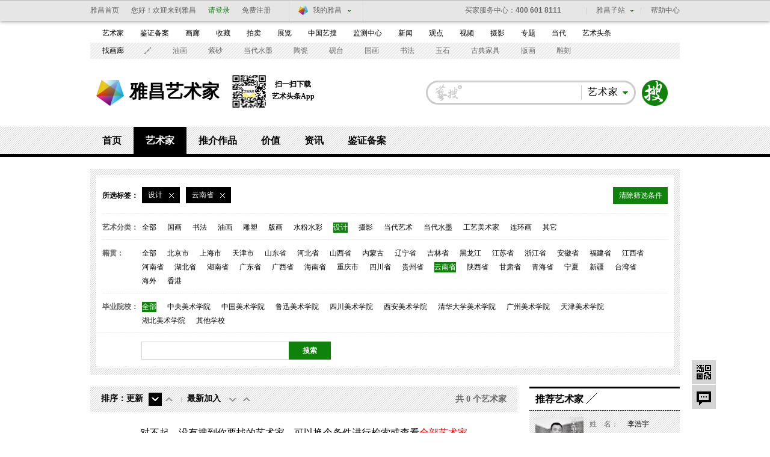

--- FILE ---
content_type: text/html; charset=UTF-8
request_url: https://artist.artron.net/class/7-25-0-0-0-0-0-1.html
body_size: 11323
content:
<!DOCTYPE html PUBLIC "-//W3C//DTD XHTML 1.0 Transitional//EN" "http://www.w3.org/TR/xhtml1/DTD/xhtml1-transitional.dtd">
<html xmlns="http://www.w3.org/1999/xhtml">
<head>
<meta http-equiv="Content-Type" content="text/html; charset=utf-8" />
<meta name="applicable-device"content="pc,mobile">
<title>艺术家-书法家-书法艺术家-青年艺术家-中国十大艺术家-雅昌艺术家</title>
<meta name="keywords" content="艺术家,书法家,书法艺术家,青年艺术家,中国十大艺术家,雅昌艺术家" />
<meta name="description" content="雅昌艺术网艺术家平台汇聚了众多权威的中国艺术大师，为您提供最新最全的艺术家,书法家,书法艺术家,青年艺术家,中国十大艺术家,艺术家官网及相关资料，包括最新的艺术家资料，艺术家信息，以及艺术品展览及拍卖信息等。" />

<link href="/static/css/channel/class_artist_inner2014.css?v=1" rel="stylesheet" type="text/css" />
<link href="/static/css/channel/class_artist_layout2014.css" rel="stylesheet" type="text/css" />
<script src="/js/jquery-1.8.3.min.js" type="text/javascript"></script>
<script src="/js/class_artist_hover2014.js" type="text/javascript"></script>
<script type="text/javascript" src="/js/imgonload.js"></script>
<!--[if lte IE 6]>
<script type="text/javascript" src="/js/DD_belatedPNG.js"></script>
<script>
DD_belatedPNG.fix('#loginBar .home');
</script>
<![endif]-->
<script language="javascript">
   function formartsosubmit(){
       var name=$('#sorts').text();
    var num=0;
	var link=new Array('http://artso.artron.net/2013/all/search_all.php?keyword=','http://artso.artron.net/news/newssearch.php?sort=ns&keyword=','http://artso.artron.net/2012/index.php?keyword=','http://artso.artron.net/exhibit/exhibitionsearch.php?sort=zl&keyword=','http://artso.artron.net/artist/artistsearch.php?sort=art&keyword=','http://topic.artron.net/search.php?flag=0&keyword=','http://artso.artron.net/ebook/ebooksearch.php?sort=bk&keyword=','http://artso.artron.net/gallery/search_gallery.php?keyword=','http://artso.artron.net/jewel/search_jewel.php?keyword=');
    switch (name) {
      case '资讯' :num=1;break ;
     case '拍卖' :num=2;break ;
     case '展览' :num=3;break ;
     case '艺术家' :num=4;break ;
     case '专题' :num=5;break ;
     case '图书' :num=6;break ;
	 case '画廊' :num=7;break ;
	 case '艺术品' :num=8;break ;
    }
    if($('#keyword').val()==""){
        alert('请输入搜索条件！');
        //$('#keyword').focus();
    }else{
		window.open(link[num]+encodeURI($('#keyword').val()),'_blank');
    }
}
</script>
<script type="text/javascript">
<!--
	function guanzhuartist(obj){
    jQuery.ajax({
	        type: 'POST',
	        dataType: 'json',
	        contentType: 'application/x-www-form-urlencoded; charset=UTF-8',
	         url: "/artistguanzhu/",
	        data: "PersonCode_set="+obj,
	        cache: false,
	        success: function(data) {
			if(data.code==1){
				jQuery("#guanzhu_ka_"+obj).append('<i>已关注</i><b>|</b>');
                jQuery("#gzitt_"+obj).remove();
				jQuery("#art_b_"+obj).remove();

			}
	        alert(data.message);
	        return false;
	        },
	        error: function(XMLHttpRequest) {}
	    });
}
//-->
</script>
<script type="text/javascript">
<!--

	function form_submit()
	{
	  setTimeout(do_submit,0);//do_submit 和 0 之间的逗号中间不能有空格的！
	}

	function do_submit()
	{
	  document.getElementById('form1').submit();
	}

	function Aclass(type){
       document.getElementById('hitype').value=type;
	  form_submit();
	}

	function clearset(obj){
		 document.getElementById('hi'+obj).value="";
	     form_submit();
	}
	function ctiy_set(city){
     	 document.getElementById('hicity').value=city;
	     form_submit();
	}
	function school_set(school){
	     document.getElementById('hischool').value=school;
	     form_submit();
	}

	function FirstLetter_set(zimu){
		   document.getElementById('hiFirstLetter').value=zimu;
	        form_submit();

	}
	function position_set(msg){
	   document.getElementById('hiposition').value=msg;
	        form_submit();

	}
   function ready(x){
	 window.location.href=x;
	}
	function dateType_set(set){
		 document.getElementById('hirenewal').value=set;
		 document.getElementById('hicreate').value="";
	        form_submit();
	}
   function createType_set(create_set){

       document.getElementById('hicreate').value=create_set;
	   document.getElementById('hirenewal').value="";
	        form_submit();
   }
   function search_work(){

    document.getElementById('hikeywords').value= encodeURI(document.getElementById('keywords').value);
		 form_submit();
   }

   var Browser = {
		'isIE' : (navigator.userAgent.indexOf('MSIE') >= 0) && (navigator.userAgent.indexOf('Opera') < 0),
		'isFirefox' : navigator.userAgent.indexOf('Firefox') >= 0,
		'isOpera' : navigator.userAgent.indexOf('Opera') >= 0
};
function resizeImage(obj, MaxW, MaxH){

	var imageObject = obj;
	var stateIE = imageObject.readyState;
	var stateFF = imageObject.complete;
	if(Browser.isIE){
		if(stateIE != "complete"){
			setTimeout("resizeImage("+imageObject+","+MaxW+","+MaxH+")",50);
			return;
		}
	}else{
		if(!stateFF){
			setTimeout("resizeImage("+imageObject+","+MaxW+","+MaxH+")",50);
			return;
		}
	}
	var oldImage = new Image();
	oldImage.src = imageObject.src;
	var dW = oldImage.width;
	var dH = oldImage.height;
	if(dW>MaxW || dH>MaxH){
		a = dW/MaxW; b = dH/MaxH;
		if( b>a ) a = b;
		dW = dW/a; dH = dH/a;
	}
	if(dW > 0 && dH > 0){
		imageObject.width = dW;
		imageObject.height = dH;
	}
}
//-->
</script>
  <script src="/js/bigData.js"></script>
</head>
<body>
<div id="topFix">
  <link href="//pubunder.artron.net/issue_public/issue_top/css/common.css" rel="stylesheet" type="text/css" />
<link href="//pubunder.artron.net/issue_public/issue_top/css/top.css" rel="stylesheet" type="text/css" />
<script type="text/javascript" src="//pubunder.artron.net/issue_public/issue_top/js/login.js"></script>
    <!-- issue_public.html -->
	<!--吊顶开始-->
	<div class="sso_bg" id="sso_topbar">
		<div class="sso_pw fix">
			<div id="sso_loginBar">
				<a class="sso_home sso_btn" href="http://www.artron.net/"
					title="雅昌首页">雅昌首页</a>
				<div class="sso_optionInput">
					<script type="text/javascript"
						src="//passport.artron.net/client/sso.js"></script>
					<script type="text/javascript">
						var sso = new sso();
					</script>
					<!-- 登录后 -->
					<div id="member_after_login" style="display: none"
						class="sso_optionInput">
						<span class="sso_wel"><b></b>欢迎回来</span><a
							onclick="sso.go(this, 'logout')" href="javascript:void(0)"
							class="sso_reg">退出</a>
					</div>
					<!-- 登录前 -->
					<div id="member_before_login" style="display: none">
						<span class="sso_wel sso_fl">您好！欢迎来到雅昌</span><a
							class="sso_login sso_fl" onClick="sso.go(this, 'login')"
							href="javascript:void(0)">请登录</a><a class="sso_reg sso_fl"
							onclick="sso.go(this, 'register')" href="javascript:void(0)">免费注册</a>
					</div>
					<script type="text/javascript">
						$.ajax({
							type : "get",
							async : true,
							url : "//passport.artron.net/status",
							dataType : "jsonp",
							jsonp : "jsonpCallback",
							success : function(data) {
								if (data.status == 1) {
									$("#member_after_login").find("b").html(
											data.username);
									$("#member_after_login").show()
								} else {
									$("#member_before_login").show();
								}
							},
							error : function() {
							}
						});
					</script>
				</div>

				<div class="sso_select sso_myArtron">
					<div class="sso_site">
						<div class="sso_dropdown oh">
							<a target="_blank" title="我的雅昌"
								href="http://passport.artron.net/memCenter/index/"
								class="sso_siteTit icon-artron">我的雅昌</a><b class="sso_dropBtn"></b>
						</div>
						<ul class="sso_siteList">
							<li><a target="_blank"
								href="http://passport.artron.net/memCenter/index/"
								class="icon-member">会员首页</a></li>
							<li><a target="_blank"
								href="http://passport.artron.net/memCenter/attention/"
								class="icon-attention">我的关注</a></li>
							<li><a target="_blank"
								href="http://passport.artron.net/memCenter/collection/index"
								class="icon-collect">我的收藏</a></li>
							<li><a target="_blank"
								href="http://blog.artron.net/space-friend.html"
								class="icon-friends">我的好友</a></li>
							<li><a target="_blank"
								href="http://passport.artron.net/memCenter/setting/"
								class="icon-SetUp">个人设置</a></li>
						</ul>
					</div>
				</div>
			</div>
			<div class="sso_topTel">
				<a target="_blank" href="http://help.artron.net/service/"><b
					class="sso_fl">买家服务中心：</b><span>400 601 8111</span></a>
			</div>
			<div class="sso_other">
				<a target="_blank" title="帮助中心" href="http://help.artron.net/">帮助中心</a>
			</div>
			<div class="sso_select sso_artSite">
				<div class="sso_site">
					<div class="sso_dropdown oh">
						<a title="雅昌子站" href="###" class="sso_siteTit">雅昌子站</a><b
							class="sso_dropBtn"></b>
					</div>
					<ul class="sso_siteList" style="overflow: hidden;">
						<li><a target="_blank" href="http://huanan.artron.net/">华南站</a></li>
						<li><a target="_blank" href="http://huadong.artron.net/">华东站</a></li>
						<!--<li><a target="_blank" href="http://jx.artron.net">江西站</a></li>-->
						<!--<li><a target="_blank" href="http://tw.artron.net/">台湾站</a></li>-->
						<!--<li><a href="http://hn.artron.net/" target="_blank">河南站</a></li>-->
						<li><a target="_blank" href="http://ebook.artron.net/">图书网</a></li>
						<li><a target="_blank" href="http://en.artron.net/">英文站</a></li>
					</ul>
				</div>
			</div>
		</div>
	</div>
	<!--吊顶结束-->
</div>
<!--吊顶end-->
<!--导航beigin-->
<!--<?php
include (PATH_PROJECT . 'template/issue_public/mininav.html');
?>-->
<link href="//pubunder.artron.net/issue_public/issue_nav/css/mininav.css" rel="stylesheet" type="text/css" />
<div id="sso_inNav">
        <ul class="sso_mainNav">
            <li><a target="_blank" href="https://artist.artron.net">艺术家</a><a target="_blank" href="http://beian.artron.net">鉴证备案</a><a target="_blank" href="http://gallery.artron.net">画廊</a><a target="_blank" href="http://crc.artron.net">收藏</a><a target="_blank" href="http://auction.artron.net">拍卖</a><a target="_blank" href="http://exhibit.artron.net/">展览</a><a target="_blank" href="http://artso.artron.net/">中国艺搜</a><a target="_blank" href="http://amma.artron.net">监测中心</a><a target="_blank" href="https://news.artron.net">新闻</a><a target="_blank" href="http://comment.artron.net">观点</a><a target="_blank" href="http://artvideo.artron.net">视频</a><a target="_blank" href="http://photo.artron.net">摄影</a><a target="_blank" href="http://topic.artron.net">专题</a><a target="_blank" href="http://contemporary.artron.net/">当代</a><!--a target="_blank" href="http://blog.artron.net">博客</a><a class="" target="_blank" href="http://bbs.artron.net">论坛</a--><a class="last" target="_blank" href="https://artexpress.artron.net/news">艺术头条</a></li>
        </ul>
        <ul class="sso_subNav">
            <li><span class="sso_first"><a target="_blank" href="https://gallery.artron.net/gps/">找画廊</a></span><a href="http://artso.artron.net/jewel/search_jewel.php?indexval=1&amp;listtype=2&amp;Aclass=3&amp;TiCai=all&amp;Material=all&amp;Shape=all&amp;Echnique=all&amp;Price=all&amp;Authenticate=&amp;Pay=&amp;FiveYears=&amp;Framed=&amp;Freight=&amp;Maintenance=&amp;WorkLength=0&amp;WorkWidth=0&amp;WorkHeight=0&amp;BeginDate=0&amp;EndDate=0&amp;order=&amp;keyword=">油画</a><a href="http://crc.artron.net/taoci/">紫砂</a><a href="http://artso.artron.net/jewel/search_jewel.php?indexval=1&amp;listtype=2&amp;Aclass=18&amp;TiCai=all&amp;Material=all&amp;Shape=all&amp;Echnique=all&amp;Price=all&amp;Authenticate=&amp;Pay=&amp;FiveYears=&amp;Framed=&amp;Freight=&amp;Maintenance=&amp;WorkLength=0&amp;WorkWidth=0&amp;WorkHeight=0&amp;BeginDate=0&amp;EndDate=0&amp;order=&amp;keyword=">当代水墨</a><a href="http://crc.artron.net/taoci/">陶瓷</a><a href="http://artso.artron.net/jewel/search_jewel.php?indexval=2&amp;listtype=2&amp;WCId=&amp;DeviceType=&amp;PARemarks=&amp;Quality=&amp;Price=&amp;CreateDate=&amp;order=&amp;keyword=砚台&amp;page=1">砚台</a><a href="http://artso.artron.net/jewel/search_jewel.php?indexval=1&amp;listtype=2&amp;Aclass=2&amp;TiCai=all&amp;Material=all&amp;Shape=all&amp;Echnique=all&amp;Price=all&amp;Authenticate=&amp;Pay=&amp;FiveYears=&amp;Framed=&amp;Freight=&amp;Maintenance=&amp;WorkLength=0&amp;WorkWidth=0&amp;WorkHeight=0&amp;BeginDate=0&amp;EndDate=0&amp;order=&amp;keyword=">国画</a><a href="http://artso.artron.net/jewel/search_jewel.php?indexval=1&amp;listtype=2&amp;Aclass=17&amp;TiCai=all&amp;Material=all&amp;Shape=all&amp;Echnique=all&amp;Price=all&amp;Authenticate=&amp;Pay=&amp;FiveYears=&amp;Framed=&amp;Freight=&amp;Maintenance=&amp;WorkLength=0&amp;WorkWidth=0&amp;WorkHeight=0&amp;BeginDate=0&amp;EndDate=0&amp;order=&amp;keyword=">书法</a><a href="http://artso.artron.net/jewel/search_jewel.php?keyword=&amp;indexval=2&amp;listtype=2&amp;WCId=3&amp;DeviceType=0&amp;PARemarks=0&amp;Quality=0&amp;Price=&amp;CreateDate=&amp;order=">玉石</a><a href="http://artso.artron.net/jewel/search_jewel.php?keyword=&amp;indexval=2&amp;listtype=2&amp;WCId=10&amp;DeviceType=0&amp;PARemarks=0&amp;Quality=0&amp;Price=&amp;CreateDate=&amp;order=">古典家具</a><a href="http://artso.artron.net/jewel/search_jewel.php?indexval=1&amp;listtype=2&amp;Aclass=4&amp;TiCai=all&amp;Material=all&amp;Shape=all&amp;Echnique=all&amp;Price=all&amp;Authenticate=&amp;Pay=&amp;FiveYears=&amp;Framed=&amp;Freight=&amp;Maintenance=&amp;WorkLength=0&amp;WorkWidth=0&amp;WorkHeight=0&amp;BeginDate=0&amp;EndDate=0&amp;order=&amp;keyword=">版画</a><a href="http://artso.artron.net/jewel/search_jewel.php?keyword=&amp;indexval=2&amp;listtype=2&amp;WCId=14&amp;DeviceType=0&amp;PARemarks=0&amp;Quality=0&amp;Price=&amp;CreateDate=&amp;order=">雕刻</a></li>
        </ul>
    </div>
<!--导航end-->
<!--搜索 begin-->
<div class="pw fix" id="top">
  <div id="logo"><strong><a href="http://www.artron.net" target="_blank" title="雅昌艺术网">雅昌艺术网</a></strong><a class="logoLink" href="/">雅昌艺术家</a>
    <div class="nlDownload">
      <img src="/static/imgs/ttCode.png" alt="">
      <div class="downloadCode">
        <p>扫一扫下载</p><p>艺术头条App</p>
      </div>
    </div></div>
  <div class="fr search" id="topSearch">
    <form action="" onsubmit="javascript:formartsosubmit(); return false;">
    <div id="sForm" class=" fr"><a target="_parent" style="cursor:pointer" onclick="javascript:formartsosubmit();" class="sbtn" href="javascript:;">搜索</a>
      <div class="sRadius">
        <div class="class">
          <div class="classVal"><b class="dropdown"></b><em id="sorts">艺术家</em></div>
          <ul class="classify lih" style="">
            <li class="">画廊</li>
            <li class="">资讯</li>
            <li class="">拍卖</li>
            <li class="">艺术品</li>
            <li class="">展览</li>
            <li>图书</li>
            <li>专题</li>
          </ul>
        </div>
        <input type="text" class="sInput" name="keyword" id="keyword" onkeypress="">
      </div>
    </div>
    </form>
  </div>
</div>
<!--搜索 end-->
<!--频道页导航-->
<div id="subNav">
  <div class="level0">
    <ul>
      <li><a href="/">首页</a></li>
      <li class="current"><a href="/class-0-0-0.html">艺术家</a></li>
      <li><a href="/artworks-0-0.html">推介作品</a></li>
      <li><a href="/morenews/list1758/">价值</a></li>
      <li><a href="/morenews/list196/">资讯</a></li>
      <li><a href="http://beian.artron.net/" target="_blank">鉴证备案</a></li>
    </ul>
  </div>
  <div class="levelList" >
    <div class="level1"></div>
    <div class="level1 currentShow"></div>
    <div class="level1"></div>
    <div class="level1"></div>
    <div class="level1">
      <ul>
        <li><a class="current" href="https://artist.artron.net/morenews/list196/" >艺术家动态</a></li>
        <li><a  href="https://artist.artron.net/morenews/list1357/" >艺术家公益 </a></li>
        <li><a  href="https://artist.artron.net/topic_list.php">人物专题</a></li>
        <li><a class="current" href="https://artist.artron.net/morenews/list2333/" >艺术家提供</a></li>
      </ul>
    </div>
    <div class="level1"> </div>
    <div class="level1"> </div>
  </div>
</div>
<div class="pw fix mt20 serA">
  <div class="ser bg">
    <div class="bgF">
      <div class="type">
        <div class="selectTab"><em>所选标签：</em>
          
                        <b ><i>
                设计
            </i><a href="/class/0-25-0-0-0-0-0-1.html"><img src="/static/channelimgs/space.gif"/></a></b>

                                          <b ><i>
          云南省
          </i><a href="/class/7-0-0-0-0-0-0-1.html"><img src="/static/channelimgs/space.gif" /></a></b>
                                                                                                    <span onclick="javascript:window.location.href='/class-0-0-0.html';" >清除筛选条件</span></div>
                <p><strong>艺术分类：</strong><b>
        <span >
        <a href="/class/0-25-0-0-0-0-0-1.html">
        全部</a>
        </span>
                                                            <span  >
            <a href="/class/1-25-0-0-0-0-0-1.html">
               国画
            </a>
          </span>
                                        <span  >
            <a href="/class/2-25-0-0-0-0-0-1.html">
               书法
            </a>
          </span>
                                        <span  >
            <a href="/class/3-25-0-0-0-0-0-1.html">
               油画
            </a>
          </span>
                                        <span  >
            <a href="/class/4-25-0-0-0-0-0-1.html">
               雕塑
            </a>
          </span>
                                        <span  >
            <a href="/class/5-25-0-0-0-0-0-1.html">
               版画
            </a>
          </span>
                                        <span  >
            <a href="/class/6-25-0-0-0-0-0-1.html">
               水粉水彩
            </a>
          </span>
                                        <span  class="cur"  >
            <a href="/class/7-25-0-0-0-0-0-1.html">
               设计
            </a>
          </span>
                                        <span  >
            <a href="/class/8-25-0-0-0-0-0-1.html">
               摄影
            </a>
          </span>
                                        <span  >
            <a href="/class/9-25-0-0-0-0-0-1.html">
               当代艺术
            </a>
          </span>
                                        <span  >
            <a href="/class/10-25-0-0-0-0-0-1.html">
               当代水墨
            </a>
          </span>
                                        <span  >
            <a href="/class/11-25-0-0-0-0-0-1.html">
               工艺美术家
            </a>
          </span>
                                        <span  >
            <a href="/class/12-25-0-0-0-0-0-1.html">
               连环画
            </a>
          </span>
                                        <span  >
            <a href="/class/13-25-0-0-0-0-0-1.html">
               其它
            </a>
          </span>
                                        </b></p>
                        <p><strong>籍贯：</strong><b><span  onclick="window.location.href='/class/7-0-0-0-0-0-0-1.html'"  >全部</span>
                              <span >
            <a href="/class/7-1-0-0-0-0-0-1.html">
                北京市
            </a>
          </span>
                    <span >
            <a href="/class/7-2-0-0-0-0-0-1.html">
                上海市
            </a>
          </span>
                    <span >
            <a href="/class/7-3-0-0-0-0-0-1.html">
                天津市
            </a>
          </span>
                    <span >
            <a href="/class/7-4-0-0-0-0-0-1.html">
                山东省
            </a>
          </span>
                    <span >
            <a href="/class/7-5-0-0-0-0-0-1.html">
                河北省
            </a>
          </span>
                    <span >
            <a href="/class/7-6-0-0-0-0-0-1.html">
                山西省
            </a>
          </span>
                    <span >
            <a href="/class/7-7-0-0-0-0-0-1.html">
                内蒙古
            </a>
          </span>
                    <span >
            <a href="/class/7-8-0-0-0-0-0-1.html">
                辽宁省
            </a>
          </span>
                    <span >
            <a href="/class/7-9-0-0-0-0-0-1.html">
                吉林省
            </a>
          </span>
                    <span >
            <a href="/class/7-10-0-0-0-0-0-1.html">
                黑龙江
            </a>
          </span>
                    <span >
            <a href="/class/7-11-0-0-0-0-0-1.html">
                江苏省
            </a>
          </span>
                    <span >
            <a href="/class/7-12-0-0-0-0-0-1.html">
                浙江省
            </a>
          </span>
                    <span >
            <a href="/class/7-13-0-0-0-0-0-1.html">
                安徽省
            </a>
          </span>
                    <span >
            <a href="/class/7-14-0-0-0-0-0-1.html">
                福建省
            </a>
          </span>
                    <span >
            <a href="/class/7-15-0-0-0-0-0-1.html">
                江西省
            </a>
          </span>
                    <span >
            <a href="/class/7-16-0-0-0-0-0-1.html">
                河南省
            </a>
          </span>
                    <span >
            <a href="/class/7-17-0-0-0-0-0-1.html">
                湖北省
            </a>
          </span>
                    <span >
            <a href="/class/7-18-0-0-0-0-0-1.html">
                湖南省
            </a>
          </span>
                    <span >
            <a href="/class/7-19-0-0-0-0-0-1.html">
                广东省
            </a>
          </span>
                    <span >
            <a href="/class/7-20-0-0-0-0-0-1.html">
                广西省
            </a>
          </span>
                    <span >
            <a href="/class/7-21-0-0-0-0-0-1.html">
                海南省
            </a>
          </span>
                    <span >
            <a href="/class/7-22-0-0-0-0-0-1.html">
                重庆市
            </a>
          </span>
                    <span >
            <a href="/class/7-23-0-0-0-0-0-1.html">
                四川省
            </a>
          </span>
                    <span >
            <a href="/class/7-24-0-0-0-0-0-1.html">
                贵州省
            </a>
          </span>
                    <span   class="cur" >
            <a href="/class/7-25-0-0-0-0-0-1.html">
                云南省
            </a>
          </span>
                    <span >
            <a href="/class/7-26-0-0-0-0-0-1.html">
                陕西省
            </a>
          </span>
                    <span >
            <a href="/class/7-27-0-0-0-0-0-1.html">
                甘肃省
            </a>
          </span>
                    <span >
            <a href="/class/7-28-0-0-0-0-0-1.html">
                青海省
            </a>
          </span>
                    <span >
            <a href="/class/7-29-0-0-0-0-0-1.html">
                宁夏
            </a>
          </span>
                    <span >
            <a href="/class/7-30-0-0-0-0-0-1.html">
                新疆
            </a>
          </span>
                    <span >
            <a href="/class/7-31-0-0-0-0-0-1.html">
                台湾省
            </a>
          </span>
                    <span >
            <a href="/class/7-32-0-0-0-0-0-1.html">
                海外
            </a>
          </span>
                    <span >
            <a href="/class/7-33-0-0-0-0-0-1.html">
                香港
            </a>
          </span>
                              </b></p>
                        <p><strong>毕业院校：</strong><b><span   class="cur"  onclick="window.location.href='/class/7-25-0-0-0-0-0-1.html'"  >全部</span>
                              <span  >
            <a href="/class/7-25-1-0-0-0-0-1.html">
                中央美术学院
            </a>
          </span>
                    <span  >
            <a href="/class/7-25-2-0-0-0-0-1.html">
                中国美术学院
            </a>
          </span>
                    <span  >
            <a href="/class/7-25-3-0-0-0-0-1.html">
                鲁迅美术学院
            </a>
          </span>
                    <span  >
            <a href="/class/7-25-4-0-0-0-0-1.html">
                四川美术学院
            </a>
          </span>
                    <span  >
            <a href="/class/7-25-5-0-0-0-0-1.html">
                西安美术学院
            </a>
          </span>
                    <span  >
            <a href="/class/7-25-6-0-0-0-0-1.html">
                清华大学美术学院
            </a>
          </span>
                    <span  >
            <a href="/class/7-25-7-0-0-0-0-1.html">
                广州美术学院
            </a>
          </span>
                    <span  >
            <a href="/class/7-25-8-0-0-0-0-1.html">
                天津美术学院
            </a>
          </span>
                    <span  >
            <a href="/class/7-25-9-0-0-0-0-1.html">
                湖北美术学院
            </a>
          </span>
                    <span  >
            <a href="/class/7-25-10-0-0-0-0-1.html">
                其他学校
            </a>
          </span>
                              </b></p>
        
        <!--
                <p><strong>协会会员 </strong><b><span   class="cur"  onclick="window.location.href='/class/7-25-0-0-0-0-0-1.html'"  >全部</span> <span onclick="window.location.href='/class/7-25-0-0-1-0-0-1.html'"  >中国书法家协会</span> <span onclick="window.location.href='/class/7-25-0-0-2-0-0-1.html'" >中国美术家协会</span></b> </p>
                        <p><strong>拼音检索：</strong><b> <span   class="cur"   onclick="window.location.href='/class/7-25-0-0-0-0-0-1.html'" >全部</span>
                              <em onclick="window.location.href='/class/7-25-0-65-0-0-0-1.html'"    >
          A
          </em>
                    <em onclick="window.location.href='/class/7-25-0-66-0-0-0-1.html'"    >
          B
          </em>
                    <em onclick="window.location.href='/class/7-25-0-67-0-0-0-1.html'"    >
          C
          </em>
                    <em onclick="window.location.href='/class/7-25-0-68-0-0-0-1.html'"    >
          D
          </em>
                    <em onclick="window.location.href='/class/7-25-0-69-0-0-0-1.html'"    >
          E
          </em>
                    <em onclick="window.location.href='/class/7-25-0-70-0-0-0-1.html'"    >
          F
          </em>
                    <em onclick="window.location.href='/class/7-25-0-71-0-0-0-1.html'"    >
          G
          </em>
                    <em onclick="window.location.href='/class/7-25-0-72-0-0-0-1.html'"    >
          H
          </em>
                    <em onclick="window.location.href='/class/7-25-0-73-0-0-0-1.html'"    >
          I
          </em>
                    <em onclick="window.location.href='/class/7-25-0-74-0-0-0-1.html'"    >
          J
          </em>
                    <em onclick="window.location.href='/class/7-25-0-75-0-0-0-1.html'"    >
          K
          </em>
                    <em onclick="window.location.href='/class/7-25-0-76-0-0-0-1.html'"    >
          L
          </em>
                    <em onclick="window.location.href='/class/7-25-0-77-0-0-0-1.html'"    >
          M
          </em>
                    <em onclick="window.location.href='/class/7-25-0-78-0-0-0-1.html'"    >
          N
          </em>
                    <em onclick="window.location.href='/class/7-25-0-79-0-0-0-1.html'"    >
          O
          </em>
                    <em onclick="window.location.href='/class/7-25-0-80-0-0-0-1.html'"    >
          P
          </em>
                    <em onclick="window.location.href='/class/7-25-0-81-0-0-0-1.html'"    >
          Q
          </em>
                    <em onclick="window.location.href='/class/7-25-0-82-0-0-0-1.html'"    >
          R
          </em>
                    <em onclick="window.location.href='/class/7-25-0-83-0-0-0-1.html'"    >
          S
          </em>
                    <em onclick="window.location.href='/class/7-25-0-84-0-0-0-1.html'"    >
          T
          </em>
                    <em onclick="window.location.href='/class/7-25-0-85-0-0-0-1.html'"    >
          U
          </em>
                    <em onclick="window.location.href='/class/7-25-0-86-0-0-0-1.html'"    >
          V
          </em>
                    <em onclick="window.location.href='/class/7-25-0-87-0-0-0-1.html'"    >
          W
          </em>
                    <em onclick="window.location.href='/class/7-25-0-88-0-0-0-1.html'"    >
          X
          </em>
                    <em onclick="window.location.href='/class/7-25-0-89-0-0-0-1.html'"    >
          Y
          </em>
                    <em onclick="window.location.href='/class/7-25-0-90-0-0-0-1.html'"    >
          Z
          </em>
                              </b></p>
                -->
      </div>
      <div class="fix sinput">
        <div id="mainSearch" class="search fl" style="*height:30px">
          <div id="sForm" class="fl"><a href="javascript:;" class="sbtn" target="_parent" onclick="javascript:search_work();" style="cursor:pointer;">搜索<?php echo citys[0]; ?></a>
            <div class="sRadius">
              <input type="text" class="sInput" name="keywords" id="keywords"  value="">
            </div>
          </div>
        </div>
      </div>
    </div>
  </div>
</div>
<div class="pw fix z  mt20 ">
  <div class="fl lay710 mr20">
    <div class="seq">
      <div class="seqTabs">
        <p>排序：</p>
                <ul>
          <li><span>更新</span>
          <em class="down" ><a rel="nofollow" href="/class/7-25-0-0-0-1-0-1.html " class="cur">&nbsp;</a></em>
          <em class="up" ><a rel="nofollow" href="/class/7-25-0-0-0-2-0-1.html " >&nbsp;</a></em>
          </li>
          <li class="last"><span>最新加入</span><em class="down" ><a rel="nofollow" href="/class/7-25-0-0-0-0-1-1.html " >&nbsp;</a></em>
          <em class="up"  ><a rel="nofollow" href="/class/7-25-0-0-0-0-2-1.html " 					>&nbsp;</a></em></li>
        </ul>
                <i>共
        0
        个艺术家</i> </div>
    </div>
        <div class="noMain" align="center" style="padding:20px 0 20px;font-family:微软雅黑; font-size:16px;">对不起，没有搜到你要找的艺术家，可以换个条件进行检索或查看<a href="http://artist.artron.net/classnew.php" style="color:#F00" >全部艺术家</a></div>
              </div>
  <div class="fl lay250">
    <h2 class="bdtit z nodot"><span class="titName"><b>推荐艺术家</b></span></h2>
    <div class="recoEx bg data_recommend" data-recommend-id="5c7383b813d13304f5366bf4"  >
      <ul>
        <li>
            	<div class="pic"><a href="http://artist.artron.net/yishujia0268932 " target="_blank"><img src="https://auction1-img.artimg.net/Img/image?src=https%3A%2F%2Fimg1.artimg.net%2F202301%2FYn35UD6dlOee0lZQX0wydT4CiojCyn3dRKJ1o7j1.jpg&amp;w=100&amp;h=100&amp;f=1"  Width='100' height='100' /></a></div>
                <div class="info">
                	<p><span>姓&nbsp;&nbsp;&nbsp;&nbsp;名：</span> 李浩宇 </p>
                    <p><span>籍贯地区：</span> 中国 </p>
                    <p><span>所属类别：</span> 国画  </p>
                </div>
            </li>

	        	<li>
            	<div class="pic"><a href="http://artist.artron.net/yishujia0007995 " target="_blank"><img src="https://auction1-img.artimg.net/Img/image?src=https%3A%2F%2Fimg3.artimg.net%2F202301%2FJztvKmHyqWL7G9yEpWFDjC93GVWj1EM0cBihC1RG.png&amp;w=100&amp;h=100&amp;f=1"  Width='100' height='100' /></a></div>
                <div class="info">
                	<p><span>姓&nbsp;&nbsp;&nbsp;&nbsp;名：</span> 余陈 </p>
                    <p><span>籍贯地区：</span> 中国 </p>
                    <p><span>所属类别：</span> 版画  </p>
                </div>
            </li>

	        	<li>
            	<div class="pic"><a href="http://artist.artron.net/yishujia0246268 " target="_blank"><img src="https://auction1-img.artimg.net/Img/image?src=https%3A%2F%2Fimg4.artimg.net%2F202301%2F7MUYGBN9MdIW4LNmIdQFeSYgSC15t42m64JIudLY.png&amp;w=100&amp;h=100&amp;f=1"  Width='100' height='100' /></a></div>
                <div class="info">
                	<p><span>姓&nbsp;&nbsp;&nbsp;&nbsp;名：</span> 戴吾馨 </p>
                    <p><span>籍贯地区：</span> 中国 </p>
                    <p><span>所属类别：</span> 国画  </p>
                </div>
            </li>

	        	<li>
            	<div class="pic"><a href="http://artist.artron.net/yishujia0270080 " target="_blank"><img src="https://auction1-img.artimg.net/Img/image?src=https%3A%2F%2Fimg4.artimg.net%2F202301%2FHfkCME1C0VL0Rz0Pfqsx8sj49fN3kMKpahVldf7t.jpg&amp;w=100&amp;h=100&amp;f=1"  Width='100' height='100' /></a></div>
                <div class="info">
                	<p><span>姓&nbsp;&nbsp;&nbsp;&nbsp;名：</span> 杨光迈 </p>
                    <p><span>籍贯地区：</span> 中国 </p>
                    <p><span>所属类别：</span> 油画  </p>
                </div>
            </li>

	        	<li>
            	<div class="pic"><a href="http://artist.artron.net/yishujia0270671 " target="_blank"><img src="https://auction1-img.artimg.net/Img/image?src=https%3A%2F%2Fimg1.artimg.net%2F202301%2Fe86A8Ox3ghE7n6MABG1ka1tC2sUU9uT0ZtEAmL6E.png&amp;w=100&amp;h=100&amp;f=1"  Width='100' height='100' /></a></div>
                <div class="info">
                	<p><span>姓&nbsp;&nbsp;&nbsp;&nbsp;名：</span> 王励均 </p>
                    <p><span>籍贯地区：</span> 中国 </p>
                    <p><span>所属类别：</span> 油画  </p>
                </div>
            </li>

	        	<li>
            	<div class="pic"><a href="http://artist.artron.net/yishujia0270623 " target="_blank"><img src="https://auction1-img.artimg.net/Img/image?src=https%3A%2F%2Fimg2.artimg.net%2F202301%2FJoh90a9XvNEN1Wtu4R3hCvwT7nasjd2fRNMsfuJO.png&amp;w=100&amp;h=100&amp;f=1"  Width='100' height='100' /></a></div>
                <div class="info">
                	<p><span>姓&nbsp;&nbsp;&nbsp;&nbsp;名：</span> 崔琳 </p>
                    <p><span>籍贯地区：</span> 中国 </p>
                    <p><span>所属类别：</span> 油画  </p>
                </div>
            </li>

	        	<li>
            	<div class="pic"><a href="http://artist.artron.net/yishujia0270688 " target="_blank"><img src="https://auction1-img.artimg.net/Img/image?src=https%3A%2F%2Fimg4.artimg.net%2F202301%2FD6j7Q81ZjPIsol7j8Z6Z6Vlo8UsTbb21w6J9MBiR.png&amp;w=100&amp;h=100&amp;f=1"  Width='100' height='100' /></a></div>
                <div class="info">
                	<p><span>姓&nbsp;&nbsp;&nbsp;&nbsp;名：</span> 常胜利 </p>
                    <p><span>籍贯地区：</span> 中国 </p>
                    <p><span>所属类别：</span> 国画  </p>
                </div>
            </li>

	        	<li>
            	<div class="pic"><a href="https://artist.artron.net/yishujia0271014 " target="_blank"><img src="https://auction1-img.artimg.net/Img/image?src=https%3A%2F%2Fimg3.artimg.net%2F202301%2FrG5bjDT5MMMCbHKCguTa2pBSNvUAc7T84px2Bg0R.png&amp;w=100&amp;h=100&amp;f=1"  Width='100' height='100' /></a></div>
                <div class="info">
                	<p><span>姓&nbsp;&nbsp;&nbsp;&nbsp;名：</span> 陈晟 </p>
                    <p><span>籍贯地区：</span> 中国 </p>
                    <p><span>所属类别：</span> 国画  </p>
                </div>
            </li>

	        	<li>
            	<div class="pic"><a href="https://artist.artron.net/yishujia0007010 " target="_blank"><img src="https://auction1-img.artimg.net/Img/image?src=https%3A%2F%2Fimg3.artimg.net%2F202301%2FI7GJUTr0Y3cONalRIAsJnqf07E3aIlNe7AHQyEEe.png&amp;w=100&amp;h=100&amp;f=1"  Width='100' height='100' /></a></div>
                <div class="info">
                	<p><span>姓&nbsp;&nbsp;&nbsp;&nbsp;名：</span> 谢军 </p>
                    <p><span>籍贯地区：</span> 中国 </p>
                    <p><span>所属类别：</span> 油画  </p>
                </div>
            </li>

	        	<li>
            	<div class="pic"><a href="https://artist.artron.net/yishujia0270638 " target="_blank"><img src="https://auction1-img.artimg.net/Img/image?src=https%3A%2F%2Fimg2.artimg.net%2F202301%2FW7IuxVEu8YPcuAUwmEZ8VhdqxL9FTR8PgJ9RmHqz.png&amp;w=100&amp;h=100&amp;f=1"  Width='100' height='100' /></a></div>
                <div class="info">
                	<p><span>姓&nbsp;&nbsp;&nbsp;&nbsp;名：</span> 杜振迎 </p>
                    <p><span>籍贯地区：</span> 中国 </p>
                    <p><span>所属类别：</span> 国画  </p>
                </div>
            </li>

	        	<li>
            	<div class="pic"><a href="https://artist.artron.net/yishujia0271200 " target="_blank"><img src="https://auction1-img.artimg.net/Img/image?src=https%3A%2F%2Fimg1.artimg.net%2F202301%2FFvUDGkZyjKOxo02OQzb0O0IqWjC994ykTkb7qaAr.png&amp;w=100&amp;h=100&amp;f=1"  Width='100' height='100' /></a></div>
                <div class="info">
                	<p><span>姓&nbsp;&nbsp;&nbsp;&nbsp;名：</span> 魏琳 </p>
                    <p><span>籍贯地区：</span> 中国 </p>
                    <p><span>所属类别：</span> 油画  </p>
                </div>
            </li>

	        	<li>
            	<div class="pic"><a href="https://artist.artron.net/yishujia0271320 " target="_blank"><img src="https://auction1-img.artimg.net/Img/image?src=https%3A%2F%2Fimg4.artimg.net%2F202301%2Fv0dbpCxZloYSgX5HIXExGio4PSTwv7kuQuVnOkYE.png&amp;w=100&amp;h=100&amp;f=1"  Width='100' height='100' /></a></div>
                <div class="info">
                	<p><span>姓&nbsp;&nbsp;&nbsp;&nbsp;名：</span> 李木子 </p>
                    <p><span>籍贯地区：</span> 中国 </p>
                    <p><span>所属类别：</span> 国画  </p>
                </div>
            </li>

	        	<li>
            	<div class="pic"><a href="http://artist.artron.net/yishujia0269340 " target="_blank"><img src="https://auction1-img.artimg.net/Img/image?src=https%3A%2F%2Fimg1.artimg.net%2F202301%2FjzRWOWaxJE3f1XUtXmserd8pA2AugcR0mjNGwC7W.png&amp;w=100&amp;h=100&amp;f=1"  Width='100' height='100' /></a></div>
                <div class="info">
                	<p><span>姓&nbsp;&nbsp;&nbsp;&nbsp;名：</span> 刘国义 </p>
                    <p><span>籍贯地区：</span> 中国 </p>
                    <p><span>所属类别：</span> 油画  </p>
                </div>
            </li>

	        	<li>
            	<div class="pic"><a href="http://artist.artron.net/yishujia0271503 " target="_blank"><img src="https://auction1-img.artimg.net/Img/image?src=https%3A%2F%2Fimg3.artimg.net%2F202301%2FUdoClokqdaW9w2YTOXwJxeLzxA7Shqhh5endXYTg.png&amp;w=100&amp;h=100&amp;f=1"  Width='100' height='100' /></a></div>
                <div class="info">
                	<p><span>姓&nbsp;&nbsp;&nbsp;&nbsp;名：</span> 韦冬 </p>
                    <p><span>籍贯地区：</span> 中国 </p>
                    <p><span>所属类别：</span> 雕塑  </p>
                </div>
            </li>

	        	<li>
            	<div class="pic"><a href="https://artist.artron.net/artists23392 " target="_blank"><img src="https://auction1-img.artimg.net/Img/image?src=https%3A%2F%2Fimg1.artimg.net%2F202301%2Fxe3KTR5hYutiVdzuz2Z5W6wbRszcEAigpUHj0szE.png&amp;w=100&amp;h=100&amp;f=1"  Width='100' height='100' /></a></div>
                <div class="info">
                	<p><span>姓&nbsp;&nbsp;&nbsp;&nbsp;名：</span> 曹易 </p>
                    <p><span>籍贯地区：</span> 中国 </p>
                    <p><span>所属类别：</span> 当代水墨  </p>
                </div>
            </li>

	        	<li>
            	<div class="pic"><a href="https://artist.artron.net/artists23398 " target="_blank"><img src="https://auction1-img.artimg.net/Img/image?src=https%3A%2F%2Fimg3.artimg.net%2F202301%2Fs562XYyvcoaMF4nWajEV41yUTp0y3qoGPrCVm41e.png&amp;w=100&amp;h=100&amp;f=1"  Width='100' height='100' /></a></div>
                <div class="info">
                	<p><span>姓&nbsp;&nbsp;&nbsp;&nbsp;名：</span> 紫云（曹利 </p>
                    <p><span>籍贯地区：</span> 中国 </p>
                    <p><span>所属类别：</span> 国画  </p>
                </div>
            </li>

	        	<li>
            	<div class="pic"><a href="https://artist.artron.net/artists23400 " target="_blank"><img src="https://auction1-img.artimg.net/Img/image?src=https%3A%2F%2Fimg2.artimg.net%2F202301%2FA4X8bm5xayrYvuVAkT7FjirZ3CSz2nYZd0OUYpMN.jpg&amp;w=100&amp;h=100&amp;f=1"  Width='100' height='100' /></a></div>
                <div class="info">
                	<p><span>姓&nbsp;&nbsp;&nbsp;&nbsp;名：</span> 林海勇 </p>
                    <p><span>籍贯地区：</span> 中国 </p>
                    <p><span>所属类别：</span> 油画  </p>
                </div>
            </li>

	        	<li>
            	<div class="pic"><a href="https://artist.artron.net/artists23402 " target="_blank"><img src="https://auction1-img.artimg.net/Img/image?src=https%3A%2F%2Fimg3.artimg.net%2F202301%2FHXGxNas23n3VCT7N2EYcgsfRVkiDhHAxSeb1NJeZ.png&amp;w=100&amp;h=100&amp;f=1"  Width='100' height='100' /></a></div>
                <div class="info">
                	<p><span>姓&nbsp;&nbsp;&nbsp;&nbsp;名：</span> 邱德春 </p>
                    <p><span>籍贯地区：</span> 中国 </p>
                    <p><span>所属类别：</span> 其他  </p>
                </div>
            </li>

	        	<li>
            	<div class="pic"><a href="https://artist.artron.net/artists23405 " target="_blank"><img src="https://auction1-img.artimg.net/Img/image?src=https%3A%2F%2Fimg1.artimg.net%2F202301%2FxvIZYVPUCmaGUBlTk77zTFYcwEsbHl1InNQqEZLQ.png&amp;w=100&amp;h=100&amp;f=1"  Width='100' height='100' /></a></div>
                <div class="info">
                	<p><span>姓&nbsp;&nbsp;&nbsp;&nbsp;名：</span> 董刚 </p>
                    <p><span>籍贯地区：</span> 中国 </p>
                    <p><span>所属类别：</span> 国画  </p>
                </div>
            </li>

	        	<li>
            	<div class="pic"><a href="https://artist.artron.net/artists23406 " target="_blank"><img src="https://auction1-img.artimg.net/Img/image?src=https%3A%2F%2Fimg1.artimg.net%2F202301%2FvGNNF6A5zyZSV7Buht5nIol5lspLWP9cPaJ0h0FE.png&amp;w=100&amp;h=100&amp;f=1"  Width='100' height='100' /></a></div>
                <div class="info">
                	<p><span>姓&nbsp;&nbsp;&nbsp;&nbsp;名：</span> 黄滨 </p>
                    <p><span>籍贯地区：</span> 中国 </p>
                    <p><span>所属类别：</span> 油画  </p>
                </div>
            </li>

	        	<li>
            	<div class="pic"><a href="https://artist.artron.net/artists4313 " target="_blank"><img src="https://auction1-img.artimg.net/Img/image?src=https%3A%2F%2Fimg2.artimg.net%2F202301%2FdoUMtMgAcE3SAKO3apecxnrIXribjhgdB0cnyDhm.png&amp;w=100&amp;h=100&amp;f=1"  Width='100' height='100' /></a></div>
                <div class="info">
                	<p><span>姓&nbsp;&nbsp;&nbsp;&nbsp;名：</span> 吴金果 </p>
                    <p><span>籍贯地区：</span> 中国 </p>
                    <p><span>所属类别：</span> 雕塑  </p>
                </div>
            </li>

	        	<li>
            	<div class="pic"><a href="https://artist.artron.net/artists23411 " target="_blank"><img src="https://auction1-img.artimg.net/Img/image?src=https%3A%2F%2Fimg3.artimg.net%2F202301%2FJeOBjwsUOB3AsuWmXxlp9VsHChEVQFcSeMwlyAda.png&amp;w=100&amp;h=100&amp;f=1"  Width='100' height='100' /></a></div>
                <div class="info">
                	<p><span>姓&nbsp;&nbsp;&nbsp;&nbsp;名：</span> 胡时 </p>
                    <p><span>籍贯地区：</span> 中国 </p>
                    <p><span>所属类别：</span> 油画  </p>
                </div>
            </li>

	        	<li>
            	<div class="pic"><a href="https://artist.artron.net/artists23417 " target="_blank"><img src="https://auction1-img.artimg.net/Img/image?src=https%3A%2F%2Fimg1.artimg.net%2F202301%2Fau2e8SFJhNx6KDkX4sLukaeazhXeoDv0VdpU7UwP.png&amp;w=100&amp;h=100&amp;f=1"  Width='100' height='100' /></a></div>
                <div class="info">
                	<p><span>姓&nbsp;&nbsp;&nbsp;&nbsp;名：</span> 袁佳联 </p>
                    <p><span>籍贯地区：</span> 中国 </p>
                    <p><span>所属类别：</span> 摄影  </p>
                </div>
            </li>


      </ul>
    </div>
    <!--  <h2 class="bdtit z mt30 nodot"><span class="titName"><b>潜力艺术家</b></span></h2>
     <div class="recoEx bg">
     	<ul>

 <?php
if(!isset($_GET['view1695'])){

	include_once($mainHtmlPath.'1695.html');

}else{/*预览*/

	include_once($mainHtmlPath.'1695view.html');

}

 ?>


        </ul>-->
  </div>
</div>
</div>
<div class="pw joinInfo">
  <p class="oh contact">责任编辑：程立雪 <span class="tel">010-80451148</span><a href="mailto:clx@artron.net" class="mail">clx@artron.net</a></p>
</div>
<form  action="" method="get" name="form1" id="form1">
  <input type='hidden' name='keywords' id='hikeywords' value="<?php echo $keywords;?>" />
</form>

<link href="//pubunder.artron.net/issue_public/issue_footer/css/footer.css" rel="stylesheet" type="text/css" />
<div id="sso_bNav" class="bNav">
  <a style="background-image: none;" href="http://www.artron.net/aboutus/aboutus.php" target="_blank">关于我们</a><a href="http://minisite.artron.net/product/" target="_blank">产品介绍</a><a href="http://job.artron.net/" target="_blank">人才招聘</a><a href="https://news.artron.net/morenews.php?column_id=119" target="_blank">雅昌动态</a><a href="http://minisite.artron.net/contact/" target="_blank">联系我们</a><a href="http://www.artron.net/map.php" target="_blank">网站地图</a><a href="http://www.artron.net/aboutus/copyright.php" target="_blank">版权说明</a><a href="http://www.artron.net/aboutus/mzsm.php" target="_blank">免责声明</a><a href="http://www.artron.net/aboutus/privacy.php" target="_blank">隐私权保护</a><a href="http://www.artron.net/link.html" target="_blank">友情链接</a><a href="http://www.artron.com.cn" target="_blank">雅昌集团</a><a href="http://www.artron.net/aboutus/adviser.php" target="_blank">专家顾问</a><a href="http://www.artron.net/aboutus/law.php" target="_blank">法律顾问</a>
</div>
<div id="sso_copyright">
  <p><span>Copyright Reserved 2000-2026</span>&nbsp;雅昌艺术网&nbsp;版权所有</p>
  <p><a href="javascript:;" target="_blank">增值电信业务经营许可证（粤）<span>B2-20030053</span></a><a href="javascript:;" target="_blank">广播电视制作经营许可证（粤）字第<span>717</span>号</a><a href="javascript:;" target="_blank">企业法人营业执照</a></p>
  <p><a href="http://www.beian.gov.cn/portal/registerSystemInfo?recordcode=11011302000792" style="display:inline-block;"><img src="//pubunder.artron.net/pubimgs/web/ghs.png" style="float:left;margin-right:5px"><span>京公网安备 11011302000792号</span></a><a href="http://beian.miit.gov.cn" target="_blank">粤<span>ICP</span>备<span>17056390</span>号-<span>4</span></a><a href="javascript:;" target="_blank">信息网络传播视听节目许可证<span>1909402</span>号</a><a href="javascript:;" target="_blank">互联网域名注册证书</a><a style="margin-right:0;" href="http://www.12377.cn/" target="_blank">中国互联网举报中心</a></p>
  <p><a href="javascript:;" target="_blank">网络文化经营许可证粤网文<span>［2018］3670-1221</span>号</a><a href="javascript:;" target="_blank">网络出版服务许可证<span>（总）网出证（粤）字第021号</span></a><a href="javascript:;" target="_blank">出版物经营许可证</a><a href="javascript:;" target="_blank">可信网站验证服务证书<span>2012040503023850</span>号</a></p>
</div>
<div id="anchor">
  <div class="qrCode">
      <b title="二维码"></b>
      <div class="qr" >
          <div id="code">
              <ul>
                  <li class="last"><img alt="云艺+" src="/static/newimgs/code_yun.png"><br />云艺+</li>
              </ul>
          </div>
      </div>
  </div>
  <div title="返回顶部" class="ah" id="toTop" style="display: block;">返回顶部</div>
  <a title="意见反馈" target="_blank" href="http://help.artron.net/service.php" id="message" style="">意见反馈</a></div>
<!--统计代码-->

<script src="//pubunder.artron.net/library/js/getCookie.js?v=2"></script>
<script type="text/javascript">
  var _hmt = _hmt || [];
  (function() {
    var hm = document.createElement("script");
    hm.src = ('https:' == document.location.protocol ? 'https://' : 'http://') + 'hm.baidu.com/hm.js?851619594aa1d1fb8c108cde832cc127';
    var s = document.getElementsByTagName("script")[0];
    s.parentNode.insertBefore(hm, s);
    if(getUserId()){
      var hmt = document.createElement('script')
      hmt.text = "var uid = getUserId();\n"+
              "_hmt.push(['_setPageviewProperty', {'uid':uid}])"
      document.getElementsByTagName('head')[0].appendChild(hmt);
    }
  })();
</script>

</body>
</html>


--- FILE ---
content_type: application/javascript; charset=utf-8
request_url: https://passport.artron.net/client/sso.js
body_size: 5733
content:
function sso() {
    var appId;
    var formId;
    var redirect = encodeURIComponent(window.location.href);
    if (typeof (arguments[0]) != 'undefined') {
        appId = arguments[0]
    } else {
        appId = 1;
    }
    if (typeof (arguments[1]) != 'undefined') {
        formId = arguments[1]
    } else {
        formId = 'sso_member_login'
    }
    this.go = function(o, item) {
        var url;
        switch (item) {
            case 'register':
                url = 'https://passport.artron.net/register';
                break;
            case 'login':
                url = 'https://passport.artron.net/login';
                break;
            case 'logout':
                url = 'https://passport.artron.net/memCenter/logout';
                break;
            case 'getpasswd':
                url = 'https://passport.artron.net/getpasswd';
                break;
            case 'changepin':
                url = 'https://passport.artron.net/memCenter/setting/changepin';
                break;
            default:
                return;
                break;
        }
        o.href = url + '?appId=' + appId + '&redirect=' + redirect;
    }
    this.login = function() {
        var form = document.getElementById(formId);
        if (form == null) {
            alert("Error:找不到标签" + formId);
            return false;
        }
        var account = document.getElementById('account');
        var passwd = document.getElementById('passwd');
        if (!account.value || account.value == '用户名') {
            alert('请输入用户名');
            account.focus();
            return false;
        }
        if (!passwd.value) {
            alert('请输入密码');
            passwd.focus();
            return false;
        }
        form.action = "https://passport.artron.net/login/doing?appId=" + appId + "&redirect=" + redirect;

        form.submit();
    };
    this.ajaxLogin = function(params) {
        if (typeof ($) != 'function') {
            alert('必须安装JQuery');
            return false;
        }
        var account = document.getElementById('account');
        var passwd = document.getElementById('passwd');
        if (!account.value || account.value == '用户名') {
            alert('请输入用户名');
            account.focus();
            return false;
        }
        if (!passwd.value) {
            alert('请输入密码');
            passwd.focus();
            return false;
        }
        var url = 'https://passport.artron.net/login/doing?appId=Id' + appId + '&account=' + account.value + '&passwd=' + passwd.value;

        if (typeof (params.before) == 'function') {
            params.before();
        }
        var successCallback;
        if (typeof (params.success) != 'function') {
            successCallback = function() {
                alert('ok');
                window.location.reload();
            }
        } else {
            successCallback = params.success;
        }
        var errorCallback;
        if (typeof (params.error) != 'function') {
            errorCallback = function(msg) {
                alert('error:' + msg);
            }
        } else {
            errorCallback = params.error;
        }
        $.ajax({
            url : url,
            dataType : "jsonp",
            jsonp : "jsonpcallback",
            success : function(response) {
                if (typeof (response.code) != 'undefined') {
                    if (response.code == 1) {
                        synclogin(response.scripts, successCallback);
                    } else {
                        errorCallback(response.msg);
                    }
                } else {
                    alert(response);
                    return false;
                }
            }
        });
    };
    this.ajaxLogout = function(params) {
        if (typeof ($) != 'function') {
            alert('必须安装JQuery');
            return false;
        }
        var url = 'https://passport.artron.net/memCenter/logout';
        if (typeof (params.before) == 'function') {
            params.before();
        }
        var successCallback;
        if (typeof (params.success) != 'function') {
            successCallback = function() {
                alert('ok');
                window.location.reload();
            }
        } else {
            successCallback = params.success;
        }
        var errorCallback;
        if (typeof (params.error) != 'function') {
            errorCallback = function(msg) {
                alert('error:' + msg);
            }
        } else {
            errorCallback = params.error;
        }
        $.ajax({
            url : url,
            dataType : "jsonp",
            jsonp : "jsonpcallback",
            error : function(xhr, textStatus, errorThrown) {
                errorCallback('服务器响应异常:' + textStatus);
            },
            success : function(response) {
                if (typeof (response.code) != 'undefined') {
                    if (response.code == 1) {
                        synclogin(response.scripts, successCallback);
                    } else {
                        errorCallback(response.msg);
                    }
                } else {
                    alert(response);
                    return false;
                }
            }
        });
    };
    function synclogin(urls, callback) {
        var appLength = urls.length;
        var loadedApp = 0;
        var timer = setTimeout(function() {
            if (loadedApp < appLength) {
                callback();
            }
        }, 5000);
        for ( var i = 0; i < urls.length; i++) {
            $.getScript(urls[i], function() {
                loadedApp++;
                if (loadedApp >= appLength) {
                    setTimeout(function() {
                        callback();
                    }, 1000);
                }
            });
        }
    }
}

--- FILE ---
content_type: text/javascript; charset=UTF-8
request_url: https://passport.artron.net/status?jsonpCallback=jQuery183009731752465488097_1768728653890&_=1768728654702
body_size: 114
content:
/**/jQuery183009731752465488097_1768728653890({"status":0});